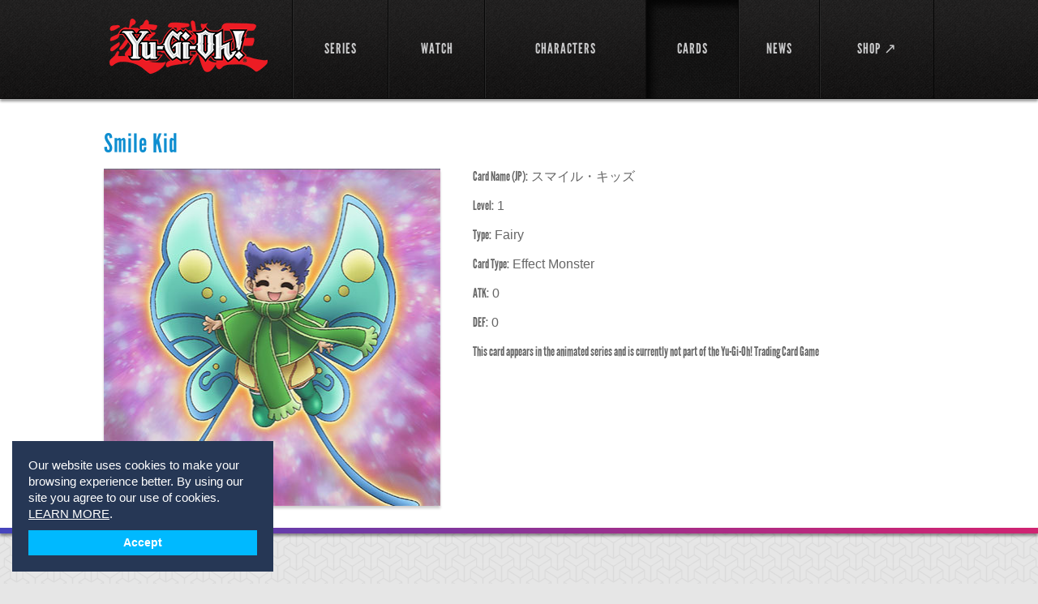

--- FILE ---
content_type: text/html; charset=utf-8
request_url: https://www.yugioh.com/cards/smile-kid
body_size: 35607
content:
<!DOCTYPE html>
<html lang="en">
<head>
  <meta charset="utf-8">
  <meta name="viewport" content="width=device-width, initial-scale=1.0">
  <title>Smile Kid Card Profile : Official Yu-Gi-Oh! Site</title>
<meta name="description" content="View Yu-Gi-Oh! Smile Kid card information and card art. Smile Kid Card Type: Effect Monster">
<meta name="keywords" content="smile kid, yu-gi-oh! cards, yu-gi-oh! smile kid card, effect monster">
  <link rel="stylesheet" media="screen" href="/assets/flexslider-d779937ea8bb8399c3c54a363af480ce6638c9421481970066d13aec9749f5d0.css" />
  <link rel="stylesheet" media="screen" href="/assets/bootstrap-custom-df9e48e03c56dcd27dc837a0e8488e48420170dff11eadee773b045f4f6042d1.css" />
  <link rel="stylesheet" media="screen" href="/assets/all-0a0a46367fd3bfa40f2a379a40346f549c3099ade21c25d529fcf2d58f0aa835.css" />
  <link rel="stylesheet" media="screen" href="/assets/users-60615c6d06d88dc0ab1abb271b4b4c2e67ab4ed32ee4f61dcd9b8b13f2caa0aa.css" />
  <link rel="stylesheet" media="screen" href="/assets/movie-28b9a5b8b08119ba411861dd6050418c1f71974430968b632c1e253e1a0f3ca2.css" />
  <link rel="stylesheet" media="screen" href="/assets/select2.min-5bf2e208740cd14b5cb70fd9504d961443909752ad60d232a96cf89fe5649cf0.css" />
  <link rel="stylesheet" media="screen" href="/assets/owl.carousel-11fd1e3fa3f933fdd81a3e56dee6429f8f3a044615e3be4d187ce865853affc6.css" />
  <link rel="stylesheet" media="screen" href="/assets/owl.theme-a2d62d9718ee32da8a61933caa5b7953d5bc80f1f191758ee0fff9471bac8601.css" />
  <link rel="stylesheet" media="screen" href="/assets/owl.transitions-6e3481385040aad66273f031e2423e8fb280a97115ddbf66f32bbffe508f254d.css" />
  <!--[if lt IE 9]>
  <link rel="stylesheet" media="screen" href="/assets/ie-ae2f4043fa6ca87a4d36034fdc4556f2a5313eeba6804752636491cdcaedee78.css" />
  <![endif]-->
  <script>
  window.fbAsyncInit = function() {
    FB.init({
      appId      : '',
      xfbml      : true,
      version    : 'v2.6'
    });
  };

  (function(d, s, id){
     var js, fjs = d.getElementsByTagName(s)[0];
     if (d.getElementById(id)) {return;}
     js = d.createElement(s); js.id = id;
     js.src = "//connect.facebook.net/en_US/sdk.js";
     fjs.parentNode.insertBefore(js, fjs);
   }(document, 'script', 'facebook-jssdk'));
</script>
  <link rel="shortcut icon" type="image/x-icon" href="/favicon.ico" />
	<script async src="https://www.googletagmanager.com/gtag/js?id=G-9Y0TW5E5LL"></script>
<script>
  window.dataLayer = window.dataLayer || [];
  function gtag(){dataLayer.push(arguments);}
  gtag('js', new Date());

  gtag('config', 'G-9Y0TW5E5LL');
</script>

  </head>
<body class="inner-page-02">
	<div id="fb-root"></div>

	<!-- wrapper -->
	<div id="wrapper">
			<!-- header -->
<header id="header">
	<div class="holder">
		<div class="mobile-nav">
			<a href="#" class="opener">link</a>
			<div class="drop">
				<nav>
					<ul>
						<li class="">
							<a href="/shows">SERIES</a>
</li>						<li class="">
							<a href="/episodes">WATCH</a>
</li>
            <!--%= render partial: 'shared/interact_submenu' %-->

						<li class="">
							<a href="/characters">CHARACTERS</a>
</li>						<li class="active">
							<a href="/cards">CARDS</a>
</li>						<li class="">
							<a href="/news">NEWS</a>
</li>						<li>
							<a target="_blank" href="https://shopyugioh.com/">SHOP ↗</a>
</li>						<li></li>					</ul>
				</nav>
			</div>
		</div>
		<!-- logo -->
		<strong class="logo"><a href="/">YuGiOh</a></strong>
		<!-- navigation -->
		<nav id="nav">
			<ul>
				<li class="">
					<a href="/shows"><span>SERIES</span></a>
</li>				<li class="">
					<a href="/episodes"><span>WATCH</span></a>
</li>
        <!--%= render partial: 'shared/interact_submenu' %-->

				<li class="">
					<a href="/characters"><span>CHARACTERS</span></a>
</li>				<li class="active">
					<a href="/cards"><span>CARDS</span></a>
</li>				<li class="">
					<a href="/news"><span>NEWS</span></a>
</li>				<li>
					<a target="_blank" href="https://shopyugioh.com/"><span>SHOP ↗</span></a>
</li>				<li></li>			</ul>
		</nav>
	</div>
</header>

		<!-- promo-section -->
		
	<!-- promo-section -->
<section class="card-promo">
	<div class="holder">
		<h1>Smile Kid</h1>
		<div class="promo-container">
				<img width="415" height="416" src="https://uploads2.yugioh.com/card_images/4086/detail/5904.jpg?1385135701" />
			<div class="text-holder">
				<ul>
					<li><strong>Card Name (JP):</strong> スマイル・キッズ</li>
					<li><strong>Level:</strong>  1</li>
					<li><strong>Type:</strong> Fairy</li>
					<li><strong>Card Type:</strong>  Effect Monster</li>
					<li><strong>ATK:</strong>  0</li>
					<li><strong>DEF:</strong>  0</li>
					<li><strong>This card appears in the animated series and is currently not part of the Yu-Gi-Oh! Trading Card Game</strong></li>
				</ul>
				<div class="row">
				</div>
			</div>
		</div>
	</div>
</section>


		<!-- main -->
		<div class="main-wrap ">
			<div class="" id="main">
				
<div id="main">
			<!-- content -->
			<div id="content">

				<!-- section -->
				<section class="section">
					<header>
						<h2>Appears in the following episode</h2>
						<a class="button" href="/episodes">Browse All <strong>Videos</strong></a>
					</header>
					<div class="flexslider">
	<ul class="slides">
			<li>
				<div class="items-block">								
						<article class="item">
							<a href="/yu-gi-oh-5ds/threat-loan-token-hell-sub/607">
								<img width="205" height="153" alt="Threat!  Loan Token Hell (Sub)" src="https://uploads4.yugioh.com/huluim_images/episode/40024785/180.jpeg" />
								<span class="text">
									<span class="footer">
										<span>Yu-Gi-Oh! 5D&#39;s <em>S:2 Ep:69</em></span><br />
										<span class="time">Duration: 23:21</span>
									</span>
									<strong class="title">Threat!  Loan Token Hell (Sub)</strong>
								</span>
</a>						</article>	
						<article class="item">
							<a href="/yu-gi-oh-5ds/a-duel-with-interest/491">
								<img width="205" height="153" alt="A Duel With Interest" src="https://uploads4.yugioh.com/huluim_images/episode/50095750/180.jpeg" />
								<span class="text">
									<span class="footer">
										<span>Yu-Gi-Oh! 5D&#39;s <em>S:2 Ep:5</em></span><br />
										<span class="time">Duration: 21:28</span>
									</span>
									<strong class="title">A Duel With Interest</strong>
								</span>
</a>						</article>	
				</div>
			</li>
	</ul>	
</div>

				</section>

				<section class="section">
					<header>
					  <h2>Similar Cards</h2>
 					  <a class="button" href="/cards">View All <strong>Cards</strong></a>
					</header>
					<div class="flexslider">
	<ul class="slides">
			<li>
				<ul class="cards-list">
					<li>
						<a href="/cards/advanced-crystal-beast-ruby-carbuncle">
							<img width="152" height="152" alt="Advanced Crystal Beast Ruby Carbuncle" src="https://uploads1.yugioh.com/card_images/4314/list/A-Ruby-Carbuncle.jpg?1386955179" />
						<strong>Advanced Crystal Beast Ruby Carbuncle</strong>
</a>					</li>
					<li>
						<a href="/cards/airknight-parshath">
							<img width="152" height="152" alt="Airknight Parshath" src="https://uploads3.yugioh.com/card_images/23/list/Air-Knight-Parshath.jpg?1374005508" />
						<strong>Airknight Parshath</strong>
</a>					</li>
					<li>
						<a href="/cards/arcana-force-ex-the-light-ruler">
							<img width="152" height="152" alt="Arcana Force EX - The Light Ruler" src="https://uploads1.yugioh.com/card_images/4388/list/EX-THE-LIGHT-RULER%28perfect%29.jpg?1386973277" />
						<strong>Arcana Force EX - The Light Ruler</strong>
</a>					</li>
					<li>
						<a href="/cards/arcana-force-i-the-magician">
							<img width="152" height="152" alt="Arcana Force I - The Magician" src="https://uploads3.yugioh.com/card_images/4298/list/1-THE-MAGICIAN.jpg?1386909283" />
						<strong>Arcana Force I - The Magician</strong>
</a>					</li>
					<li>
						<a href="/cards/arcana-force-iii-the-empress">
							<img width="152" height="152" alt="Arcana Force III - The Empress" src="https://uploads4.yugioh.com/card_images/4559/list/3-THE-EMPRESS.jpg?1389808729" />
						<strong>Arcana Force III - The Empress</strong>
</a>					</li>
					<li>
						<a href="/cards/arcana-force-iv-the-emperor">
							<img width="152" height="152" alt="Arcana Force IV - The Emperor" src="https://uploads2.yugioh.com/card_images/4299/list/4-THE-EMPEROR.jpg?1386909329" />
						<strong>Arcana Force IV - The Emperor</strong>
</a>					</li>
					<li>
						<a href="/cards/arcana-force-vi-the-lovers">
							<img width="152" height="152" alt="Arcana Force VI - The Lovers" src="https://uploads3.yugioh.com/card_images/4300/list/4-THE-LOVERS.jpg?1386909433" />
						<strong>Arcana Force VI - The Lovers</strong>
</a>					</li>
					<li>
						<a href="/cards/arcana-force-vii-the-chariot">
							<img width="152" height="152" alt="Arcana Force VII - The Chariot" src="https://uploads3.yugioh.com/card_images/4301/list/7-THE-CHARIOT.jpg?1386909531" />
						<strong>Arcana Force VII - The Chariot</strong>
</a>					</li>
				</ul>
			</li>
			<li>
				<ul class="cards-list">
					<li>
						<a href="/cards/arcana-force-viii-the-strength">
							<img width="152" height="152" alt="Arcana Force VIII - The Strength" src="https://uploads3.yugioh.com/card_images/4302/list/8-STRENGTH.jpg?1386909567" />
						<strong>Arcana Force VIII - The Strength</strong>
</a>					</li>
					<li>
						<a href="/cards/arcana-force-xii-the-hangman">
							<img width="152" height="152" alt="Arcana Force XII - The Hangman" src="https://uploads4.yugioh.com/card_images/4467/list/The-Hanged-Man-XII_FL.jpg?1386977551" />
						<strong>Arcana Force XII - The Hangman</strong>
</a>					</li>
					<li>
						<a href="/cards/arcana-force-xiv-temperance">
							<img width="152" height="152" alt="Arcana Force XIV - Temperance" src="https://uploads2.yugioh.com/card_images/4303/list/14-TEMPERANCE.jpg?1386909646" />
						<strong>Arcana Force XIV - Temperance</strong>
</a>					</li>
					<li>
						<a href="/cards/arcana-force-xv-the-fiend">
							<img width="152" height="152" alt="Arcana Force XV - The Fiend" src="https://uploads3.yugioh.com/card_images/4304/list/15-THE-DEVIL.jpg?1386909685" />
						<strong>Arcana Force XV - The Fiend</strong>
</a>					</li>
					<li>
						<a href="/cards/arcana-force-xviii-the-moon">
							<img width="152" height="152" alt="Arcana Force XVIII - The Moon" src="https://uploads1.yugioh.com/card_images/4305/list/18-THE-MOON.jpg?1386909719" />
						<strong>Arcana Force XVIII - The Moon</strong>
</a>					</li>
					<li>
						<a href="/cards/arcana-force-xxi-the-world">
							<img width="152" height="152" alt="Arcana Force XXI - The World" src="https://uploads2.yugioh.com/card_images/4306/list/21-THE-WORLD.jpg?1386909758" />
						<strong>Arcana Force XXI - The World</strong>
</a>					</li>
					<li>
						<a href="/cards/archlord-zerato">
							<img width="152" height="152" alt="Archlord Zerato" src="https://uploads1.yugioh.com/card_images/947/list/042.jpg?1382472052" />
						<strong>Archlord Zerato</strong>
</a>					</li>
					<li>
						<a href="/cards/aria-the-melodious-diva">
							<img width="152" height="152" alt="Aria the Melodious Diva" src="https://uploads1.yugioh.com/card_images/5518/list/Aria-the-Melodious-Diva.png?1455809561" />
						<strong>Aria the Melodious Diva</strong>
</a>					</li>
				</ul>
			</li>
			<li>
				<ul class="cards-list">
					<li>
						<a href="/cards/bacchus-the-dizzy-deity">
							<img width="152" height="152" alt="Bacchus the Dizzy Deity" src="https://uploads4.yugioh.com/card_images/4682/list/Bacchus-the-Dizzy-Deity_FL.jpg?1393437064" />
						<strong>Bacchus the Dizzy Deity</strong>
</a>					</li>
					<li>
						<a href="/cards/blue-eyes-statue-dragon">
							<img width="152" height="152" alt="Blue-Eyes Statue Dragon" src="https://uploads1.yugioh.com/card_images/4700/list/Blue-Eues-Statue-Dragon_wood.jpg?1393862210" />
						<strong>Blue-Eyes Statue Dragon</strong>
</a>					</li>
					<li>
						<a href="/cards/cinderella">
							<img width="152" height="152" alt="Cinderella" src="https://uploads1.yugioh.com/card_images/3202/list/3543.jpg?1385127764" />
						<strong>Cinderella</strong>
</a>					</li>
					<li>
						<a href="/cards/cloudian-nimbusman">
							<img width="152" height="152" alt="Cloudian - Nimbusman" src="https://uploads3.yugioh.com/card_images/4335/list/Cloudian-Ninbasman-copy.jpg?1386955970" />
						<strong>Cloudian - Nimbusman</strong>
</a>					</li>
					<li>
						<a href="/cards/cloudian-sheep-cloud">
							<img width="152" height="152" alt="Cloudian - Sheep Cloud" src="https://uploads4.yugioh.com/card_images/4337/list/Cloudian-Sheepcloud-copy.jpg?1386956043" />
						<strong>Cloudian - Sheep Cloud</strong>
</a>					</li>
					<li>
						<a href="/cards/command-angel">
							<img width="152" height="152" alt="Command Angel" src="https://uploads3.yugioh.com/card_images/4751/list/Command-AngelFL.jpg?1394560659" />
						<strong>Command Angel</strong>
</a>					</li>
					<li>
						<a href="/cards/crystal-beast-ruby-carbuncle">
							<img width="152" height="152" alt="Crystal Beast Ruby Carbuncle" src="https://uploads3.yugioh.com/card_images/4315/list/Ruby-Carbuncle.jpg?1386955209" />
						<strong>Crystal Beast Ruby Carbuncle</strong>
</a>					</li>
					<li>
						<a href="/cards/cxyz-dark-fairy-cheer-girl">
							<img width="152" height="152" alt="CXyz Dark Fairy Cheer Girl" src="https://uploads4.yugioh.com/card_images/5171/list/CXyz-Dark-Fairy-Cheer-Girl.jpg?1422902654" />
						<strong>CXyz Dark Fairy Cheer Girl</strong>
</a>					</li>
				</ul>
			</li>
			<li>
				<ul class="cards-list">
					<li>
						<a href="/cards/cxyz-mechquipped-djinn-angeneral">
							<img width="152" height="152" alt="CXyz Mechquipped Djinn Angeneral" src="https://uploads4.yugioh.com/card_images/5151/list/Chaos-Xyz-Machine-Armored-Djinn_-Engeneral.jpg?1422649134" />
						<strong>CXyz Mechquipped Djinn Angeneral</strong>
</a>					</li>
					<li>
						<a href="/cards/cyber-angel-benten">
							<img width="152" height="152" alt="Cyber Angel Benten" src="https://uploads1.yugioh.com/card_images/1311/list/1196.jpg?1385099469" />
						<strong>Cyber Angel Benten</strong>
</a>					</li>
					<li>
						<a href="/cards/cyber-angel-dakini">
							<img width="152" height="152" alt="Cyber Angel Dakini" src="https://uploads1.yugioh.com/card_images/4341/list/cyber-angel-dakini.jpg?1386956179" />
						<strong>Cyber Angel Dakini</strong>
</a>					</li>
					<li>
						<a href="/cards/cyber-petit-angel">
							<img width="152" height="152" alt="Cyber Petit Angel" src="https://uploads2.yugioh.com/card_images/5362/list/Cyber_Petit_Angel.jpg?1439581338" />
						<strong>Cyber Petit Angel</strong>
</a>					</li>
					<li>
						<a href="/cards/dancing-fairy">
							<img width="152" height="152" alt="Dancing Fairy" src="https://uploads2.yugioh.com/card_images/4663/list/dancing-fairy.jpg?1392928280" />
						<strong>Dancing Fairy</strong>
</a>					</li>
					<li>
						<a href="/cards/demiurge-ema">
							<img width="152" height="152" alt="Demiurge Ema" src="https://uploads1.yugioh.com/card_images/4596/list/Demiurge-Ema_FL.jpg?1390512659" />
						<strong>Demiurge Ema</strong>
</a>					</li>
					<li>
						<a href="/cards/dice-leveler">
							<img width="152" height="152" alt="Dice Leveler" src="https://uploads3.yugioh.com/card_images/4824/list/Dice-Leveler_correct.jpg?1395254107" />
						<strong>Dice Leveler</strong>
</a>					</li>
					<li>
						<a href="/cards/dizzy-angel">
							<img width="152" height="152" alt="Dizzy Angel" src="https://uploads3.yugioh.com/card_images/4832/list/Dizzy-Angel-%28Temp%29.jpg?1395255666" />
						<strong>Dizzy Angel</strong>
</a>					</li>
				</ul>
			</li>
			<li>
				<ul class="cards-list">
					<li>
						<a href="/cards/fairy-cheer-girl">
							<img width="152" height="152" alt="Fairy Cheer Girl" src="https://uploads4.yugioh.com/card_images/5205/list/Fairy-Cheer-Girl.jpg?1422913251" />
						<strong>Fairy Cheer Girl</strong>
</a>					</li>
					<li>
						<a href="/cards/gabrion-the-timelord">
							<img width="152" height="152" alt="Gabrion, the Timelord" src="https://uploads3.yugioh.com/card_images/5413/list/Gabrion__the_Timelord.jpg?1440612854" />
						<strong>Gabrion, the Timelord</strong>
</a>					</li>
					<li>
						<a href="/cards/gamble-angel-bunny">
							<img width="152" height="152" alt="Gamble Angel Bunny" src="https://uploads4.yugioh.com/card_images/4903/list/Gamble-angel-bunnyRV_FL.jpg?1397745765" />
						<strong>Gamble Angel Bunny</strong>
</a>					</li>
					<li>
						<a href="/cards/goddess-with-the-third-eye">
							<img width="152" height="152" alt="Goddess with the Third Eye" src="https://uploads4.yugioh.com/card_images/159/list/Goddess-with-the-Third-Eye.jpg?1374765571" />
						<strong>Goddess with the Third Eye</strong>
</a>					</li>
					<li>
						<a href="/cards/guardian-angel-joan">
							<img width="152" height="152" alt="Guardian Angel Joan" src="https://uploads1.yugioh.com/card_images/170/list/Guardian-angel-Joan.jpg?1374770726" />
						<strong>Guardian Angel Joan</strong>
</a>					</li>
					<li>
						<a href="/cards/guardian-eatos">
							<img width="152" height="152" alt="Guardian Eatos" src="https://uploads2.yugioh.com/card_images/172/list/Guardian-Eatos.jpg?1374770787" />
						<strong>Guardian Eatos</strong>
</a>					</li>
					<li>
						<a href="/cards/guardian-elma">
							<img width="152" height="152" alt="Guardian Elma" src="https://uploads2.yugioh.com/card_images/2195/list/2706.jpg?1385103201" />
						<strong>Guardian Elma</strong>
</a>					</li>
					<li>
						<a href="/cards/hailon-the-timelord">
							<img width="152" height="152" alt="Hailon, the Timelord" src="https://uploads2.yugioh.com/card_images/5423/list/Hailon__the_Timelord.jpg?1440613932" />
						<strong>Hailon, the Timelord</strong>
</a>					</li>
				</ul>
			</li>
			<li>
				<ul class="cards-list">
					<li>
						<a href="/cards/joe-the-pixie">
							<img width="152" height="152" alt="Joe the Pixie" src="https://uploads1.yugioh.com/card_images/520/list/Yousei-joe.jpg?1380143814" />
						<strong>Joe the Pixie</strong>
</a>					</li>
					<li>
						<a href="/cards/kamion-the-timelord">
							<img width="152" height="152" alt="Kamion, the Timelord" src="https://uploads3.yugioh.com/card_images/5471/list/Kamion__the_Timelord.jpg?1440706557" />
						<strong>Kamion, the Timelord</strong>
</a>					</li>
					<li>
						<a href="/cards/keldo">
							<img width="152" height="152" alt="Keldo" src="https://uploads2.yugioh.com/card_images/1550/list/2693.jpg?1385101893" />
						<strong>Keldo</strong>
</a>					</li>
					<li>
						<a href="/cards/kuribon">
							<img width="152" height="152" alt="Kuribon" src="https://uploads1.yugioh.com/card_images/4083/list/5444.jpg?1385135694" />
						<strong>Kuribon</strong>
</a>					</li>
					<li>
						<a href="/cards/lazion-the-timelord">
							<img width="152" height="152" alt="Lazion, the Timelord" src="https://uploads4.yugioh.com/card_images/5478/list/Lazion__the_Timelord.jpg?1440707298" />
						<strong>Lazion, the Timelord</strong>
</a>					</li>
					<li>
						<a href="/cards/little-fairy">
							<img width="152" height="152" alt="Little Fairy" src="https://uploads4.yugioh.com/card_images/5290/list/Little-Fairy.jpg?1423159195" />
						<strong>Little Fairy</strong>
</a>					</li>
					<li>
						<a href="/cards/little-red-riding-hood">
							<img width="152" height="152" alt="Little Red Riding Hood" src="https://uploads3.yugioh.com/card_images/2612/list/3342.jpg?1385126649" />
						<strong>Little Red Riding Hood</strong>
</a>					</li>
					<li>
						<a href="/cards/manju-of-the-ten-thousand-hands">
							<img width="152" height="152" alt="Manju of the Ten Thousand Hands" src="https://uploads3.yugioh.com/card_images/5220/list/Manju_of_the_Ten_Thousand_Hands.jpg?1422984516" />
						<strong>Manju of the Ten Thousand Hands</strong>
</a>					</li>
				</ul>
			</li>
			<li>
				<ul class="cards-list">
					<li>
						<a href="/cards/marshmallon">
							<img width="152" height="152" alt="Marshmallon" src="https://uploads3.yugioh.com/card_images/955/list/062.jpg?1382472454" />
						<strong>Marshmallon</strong>
</a>					</li>
					<li>
						<a href="/cards/metaion-the-timelord">
							<img width="152" height="152" alt="Metaion, the Timelord" src="https://uploads2.yugioh.com/card_images/1255/list/660.jpg?1385099357" />
						<strong>Metaion, the Timelord</strong>
</a>					</li>
					<li>
						<a href="/cards/mozarta-the-melodious-maestra">
							<img width="152" height="152" alt="Mozarta the Melodious Maestra" src="https://uploads3.yugioh.com/card_images/5520/list/Mozarta-the-Melodious-Maestra.png?1455812648" />
						<strong>Mozarta the Melodious Maestra</strong>
</a>					</li>
					<li>
						<a href="/cards/mudora">
							<img width="152" height="152" alt="Mudora" src="https://uploads3.yugioh.com/card_images/2280/list/2683.jpg?1385103372" />
						<strong>Mudora</strong>
</a>					</li>
					<li>
						<a href="/cards/mystic-egg">
							<img width="152" height="152" alt="Mystic Egg" src="https://uploads1.yugioh.com/card_images/4613/list/Mystic-Egg.jpg?1390514453" />
						<strong>Mystic Egg</strong>
</a>					</li>
					<li>
						<a href="/cards/mystical-beast-serket">
							<img width="152" height="152" alt="Mystical Beast Serket" src="https://uploads3.yugioh.com/card_images/306/list/Mystical-Beast-Serket.jpg?1375129025" />
						<strong>Mystical Beast Serket</strong>
</a>					</li>
					<li>
						<a href="/cards/number-16-shock-master">
							<img width="152" height="152" alt="Number 16: Shock Master" src="https://uploads1.yugioh.com/card_images/617/list/No.16-Ironosihaisiya-Shockruler.jpg?1380220800" />
						<strong>Number 16: Shock Master</strong>
</a>					</li>
					<li>
						<a href="/cards/number-7-lucky-straight">
							<img width="152" height="152" alt="Number 7: Lucky Straight" src="https://uploads4.yugioh.com/card_images/731/list/No.-7-Lucky-stripe.jpg?1380233081" />
						<strong>Number 7: Lucky Straight</strong>
</a>					</li>
				</ul>
			</li>
			<li>
				<ul class="cards-list">
					<li>
						<a href="/cards/ras-disciple">
							<img width="152" height="152" alt="Ra&#39;s Disciple" src="https://uploads3.yugioh.com/card_images/4576/list/Ra&#39;s_Disciple.jpg?1389813518" />
						<strong>Ra&#39;s Disciple</strong>
</a>					</li>
					<li>
						<a href="/cards/sandaion-the-timelord">
							<img width="152" height="152" alt="Sandaion, the Timelord" src="https://uploads1.yugioh.com/card_images/3790/list/4934.jpg?1385135094" />
						<strong>Sandaion, the Timelord</strong>
</a>					</li>
					<li>
						<a href="/cards/sephylon-the-ultimate-timelord">
							<img width="152" height="152" alt="Sephylon, the Ultimate Timelord" src="https://uploads1.yugioh.com/card_images/1245/list/654.jpg?1385099338" />
						<strong>Sephylon, the Ultimate Timelord</strong>
</a>					</li>
					<li>
						<a href="/cards/shinato-king-of-a-higher-plane">
							<img width="152" height="152" alt="Shinato, King of a Higher Plane" src="https://uploads4.yugioh.com/card_images/2130/list/2668.jpg?1385103064" />
						<strong>Shinato, King of a Higher Plane</strong>
</a>					</li>
					<li>
						<a href="/cards/skelengel">
							<img width="152" height="152" alt="Skelengel" src="https://uploads1.yugioh.com/card_images/449/list/5DS2-EN016-Skelengel.jpg?1375218074" />
						<strong>Skelengel</strong>
</a>					</li>
					<li>
						<a href="/cards/smile-angel">
							<img width="152" height="152" alt="Smile Angel" src="https://uploads4.yugioh.com/card_images/3767/list/5906.jpg?1385135044" />
						<strong>Smile Angel</strong>
</a>					</li>
					<li>
						<a href="/cards/sonata-the-melodious-diva">
							<img width="152" height="152" alt="Sonata the Melodious Diva" src="https://uploads3.yugioh.com/card_images/5519/list/Sonata-the-Melodious-Diva.png?1455812360" />
						<strong>Sonata the Melodious Diva</strong>
</a>					</li>
					<li>
						<a href="/cards/spirit-of-the-breeze">
							<img width="152" height="152" alt="Spirit of the Breeze" src="https://uploads2.yugioh.com/card_images/1167/list/1271.jpg?1385099179" />
						<strong>Spirit of the Breeze</strong>
</a>					</li>
				</ul>
			</li>
			<li>
				<ul class="cards-list">
					<li>
						<a href="/cards/sword-of-soul">
							<img width="152" height="152" alt="Sword of Soul" src="https://uploads4.yugioh.com/card_images/399/list/Sword-of-SoulJP.jpg?1375213991" />
						<strong>Sword of Soul</strong>
</a>					</li>
					<li>
						<a href="/cards/the-forgiving-maiden">
							<img width="152" height="152" alt="The Forgiving Maiden" src="https://uploads3.yugioh.com/card_images/294/list/The-Forgiving-Maiden.jpg?1375128499" />
						<strong>The Forgiving Maiden</strong>
</a>					</li>
					<li>
						<a href="/cards/valkyrie-brunhilde">
							<img width="152" height="152" alt="Valkyrie Brunhilde" src="https://uploads4.yugioh.com/card_images/4536/list/Valkyrie-Brunhilde.jpg?1389373175" />
						<strong>Valkyrie Brunhilde</strong>
</a>					</li>
					<li>
						<a href="/cards/valkyrie-dritte">
							<img width="152" height="152" alt="Valkyrie Dritte" src="https://uploads4.yugioh.com/card_images/4535/list/Valkyrie-Dritte_FL.jpg?1389373142" />
						<strong>Valkyrie Dritte</strong>
</a>					</li>
					<li>
						<a href="/cards/valkyrie-erste">
							<img width="152" height="152" alt="Valkyrie Erste" src="https://uploads3.yugioh.com/card_images/2548/list/620.jpg?1385098779" />
						<strong>Valkyrie Erste</strong>
</a>					</li>
					<li>
						<a href="/cards/valkyrie-zweite">
							<img width="152" height="152" alt="Valkyrie Zweite" src="https://uploads2.yugioh.com/card_images/4534/list/Valkyrie-Zweite.jpg?1389373057" />
						<strong>Valkyrie Zweite</strong>
</a>					</li>
					<li>
						<a href="/cards/vylon-disigma">
							<img width="152" height="152" alt="Vylon Disigma" src="https://uploads1.yugioh.com/card_images/1082/list/751.jpg?1385099008" />
						<strong>Vylon Disigma</strong>
</a>					</li>
					<li>
						<a href="/cards/watapon">
							<img width="152" height="152" alt="Watapon" src="https://uploads2.yugioh.com/card_images/434/list/Watapon.jpg?1375215329" />
						<strong>Watapon</strong>
</a>					</li>
				</ul>
			</li>
			<li>
				<ul class="cards-list">
					<li>
						<a href="/cards/white-warrior-fog-the-treasure-shield">
							<img width="152" height="152" alt="White Warrior - Fog the Treasure Shield" src="https://uploads2.yugioh.com/card_images/4514/list/White-Warrior---Fog-the-Treasured-Shield.jpg?1389126731" />
						<strong>White Warrior - Fog the Treasure Shield</strong>
</a>					</li>
					<li>
						<a href="/cards/white-warrior-hail-the-iron-hammer">
							<img width="152" height="152" alt="White Warrior - Hail the Iron Hammer" src="https://uploads3.yugioh.com/card_images/4515/list/White-Warrior---Hail-the-Iron-Hammer.jpg?1389126770" />
						<strong>White Warrior - Hail the Iron Hammer</strong>
</a>					</li>
					<li>
						<a href="/cards/white-warrior-sleet-the-morning-star">
							<img width="152" height="152" alt="White Warrior - Sleet the Morning Star" src="https://uploads2.yugioh.com/card_images/4512/list/White-Warrior---Sleet-the-Morning-Star.jpg?1389126642" />
						<strong>White Warrior - Sleet the Morning Star</strong>
</a>					</li>
					<li>
						<a href="/cards/winged-kuriboh">
							<img width="152" height="152" alt="Winged Kuriboh" src="https://uploads3.yugioh.com/card_images/1272/list/1162.jpg?1385099391" />
						<strong>Winged Kuriboh</strong>
</a>					</li>
					<li>
						<a href="/cards/winged-kuriboh-lv10">
							<img width="152" height="152" alt="Winged Kuriboh LV10" src="https://uploads4.yugioh.com/card_images/4487/list/Winged-Kuriboh-LV10.jpg?1386978486" />
						<strong>Winged Kuriboh LV10</strong>
</a>					</li>
				</ul>
			</li>
	</ul>	
</div>



				</section>

			</div>
			<!-- sidebar -->
			<aside id="sidebar">
				<div class="facebook-block">
					<div class="fb-like-box" data-href="https://www.facebook.com/yugioh" data-width="314" data-show-faces="true" data-header="true" data-stream="false" data-show-border="true"></div>
				</div>
			</aside>
		</div>

			</div>
		</div>
		<div class="cookie-policy-container cookie-policy-container-invisible">
	<span class="cookie-policy-message">
		Our website uses cookies to make your browsing experience better. By using our site you agree to our use of cookies.
		<a class="cookie-policy-privacy" href="https://www.yugioh.com/news/privacy-policy" rel="noopener" target="_blank" tabindex="1">LEARN MORE</a>.
	</span>
	<div class="cookie-policy-compliance">
		<a class="cookie-policy-btn" tabindex="2">Accept</a>
	</div>
</div>

		<!-- footer -->
<footer id="footer">
	<div class="holder">
		<div class="footer-column">
			<a href="#" class="logo-4k">Konami Cross Media NY</a>
			<p>Konami Cross Media NY is responsible for brand management, licensing, and marketing of the Yu-Gi-Oh! brand, as well as production and distribution of the Yu-Gi-Oh! television series.</p>
		</div>
		<div class="block">
			<div class="nav-holder">
				<ul class="footer-nav">
					<li><a href="/shows">SERIES</a></li>
					<li><a href="/episodes">WATCH</a></li>
					<li><a href="/characters">CHARACTERS</a></li>
					<li><a href="/cards">CARDS</a></li>
					<li><a href="/news">NEWS</a></li>
				</ul>
				<ul class="footer-nav">
					<li><a href="/news/about">About</a></li>
					<li><a href="/news/licensing">Licensing</a></li>
					<li><a href="/news/press">Press</a></li>
					<li><a href="/news/contact">Contact</a></li>
				</ul>
			</div>
			<div class="socials-block">
				<strong>Stay Connected</strong>
				<ul class="social-networks">
					<li class="twitter"><a href="https://twitter.com/yugioh">twitter</a></li>
					<li class="facebook"><a href="https://www.facebook.com/yugioh">facebook</a></li>
					<li class="youtube"><a href="https://youtube.com/yugioh">youtube</a></li>
					<li class="instagram"><a href="https://instagram.com/theofficialyugioh">instagram</a></li>
					<li class="bluesky"><a href="https://bsky.app/profile/officialyugioh.bsky.social">bluesky</a></li>
					<li class="threads"><a href="https://www.threads.net/@theofficialyugioh">threads</a></li>
				</ul>
			</div>
		</div>
	</div>
	<div class="footer-section">
		<div class="holder">
			<div class="filler"></div>
			<div class="footer-boxes" style="justify-content: center;">
				<ul>
					<li><a href="/news/terms-of-use">Terms of Use</a></li>
					<li><a href="/news/privacy-policy">Privacy Policy</a></li>
				</ul>
			</div>
			<div class="filler"></div>
		</div>
		<div class="legal-wrapper">
			<div class="holder">
				<div class="filler left"></div>
				<div class="footer-boxes">
					<div class="box">
						<p>Yu-Gi-Oh!</p>
						<p>&copy;1996 Kazuki Takahashi</p>
					</div>
					<div class="box">
						<p>Yu-Gi-Oh! GX</p>
						<p>&copy;1996 Kazuki Takahashi</p>
						<p>&copy;2004 NAS • TV TOKYO</p>
					</div>
					<div class="box">
						<p>Yu-Gi-Oh! 5D's</p>
						<p>&copy;1996 Kazuki Takahashi</p>
						<p>&copy;2008 NAS • TV TOKYO</p>
					</div>
				</div>
				<div class="filler right"></div>
			</div>
			<div class="holder">
				<div class="filler left"></div>
				<div class="footer-boxes">
					<div class="box">
						<p>Yu-Gi-Oh! ZEXAL</p>
						<p>&copy;1996 Kazuki Takahashi</p>
						<p>&copy;2011 NAS • TV TOKYO</p>
					</div>
					<div class="box">
						<p>Yu-Gi-Oh! ARC-V</p>
						<p>&copy;1996 Kazuki Takahashi</p>
						<p>&copy;2014 NAS • TV TOKYO</p>
					</div>
					<div class="box">
						<p>Yu-Gi-Oh! VRAINS</p>
						<p>&copy;1996 Kazuki Takahashi</p>
						<p>&copy;2017 NAS • TV TOKYO</p>
					</div>
				</div>
				<div class="filler right"></div>
			</div>
			<div class="holder">
				<div class="filler left"></div>
				<div class="footer-boxes">
					<div class="box">
						<p>Yu-Gi-Oh! SEVENS</p>
						<p>&copy;2020 Studio Dice/SHUEISHA, TV TOKYO, KONAMI</p>
					</div>
					<div class="box">
						<p>Yu-Gi-Oh! GO RUSH!!</p>
						<p>&copy;2020 Studio Dice/SHUEISHA, TV TOKYO, KONAMI</p>
					</div>
				</div>
				<div class="filler right"></div>
			</div>
			<div class="holder">
				<div class="filler left"></div>
				<div class="footer-boxes">
					<div class="box">
						<p>Yu-Gi-Oh! THE MOVIE</p>
						<p>&copy;1996 Kazuki Takahashi</p>
					</div>
					<div class="box">
						<p>Yu-Gi-Oh! Bonds Beyond Time</p>
						<p>&copy;1996 Kazuki Takahashi</p>
						<p>&copy;2010 NAS • TV TOKYO</p>
					</div>
				</div>
				<div class="filler right"></div>
			</div>
			<div class="holder">
				<div class="filler left"></div>
				<div class="footer-boxes">
					<div class="box">
						<p>Yu-Gi-Oh! The Dark Side Of Dimensions</p>
						<p>&copy;Kazuki Takahashi/Yu-Gi-Oh! DDMC</p>
					</div>
				</div>
				<div class="filler right" style="--filler-width: 28vw;"></div>
			</div>
		</div>
	</div>
</footer>

		<div class="modal fade modal--sign-in" tabindex="-1" role="dialog" id="sign-in-modal">
  <div class="modal-dialog">
    <div class="modal-content">
      <div class="modal-header">
        <div class="inner">
          <!--
          <button type="button" class="close" data-dismiss="modal" aria-label="Close"><span aria-hidden="true">&times;</span></button>
          -->
          <h4 class="modal-title">Login</h4>
        </div>
      </div>
      <div class="modal-body">
        <div class="col-wrap clearfix">
          <div>
            <a href="/users/auth/facebook"><img alt="Continue with Facebook" src="/assets/continue_with_facebook-b0b7c039603bab16e887e45f2ff6f3eb6a43aa071e7040e6b2d62388eab91275.png" /></a>
          </div>
        </div>
      </div><!-- /.modal-body -->
    </div><!-- /.modal-content -->
  </div><!-- /.modal-dialog -->
</div><!-- /.modal -->

	</div>
	<script src="/assets/jquery-1.9.1.min-87f13f8fb1cdd2cdad90458742e1c2826931c59739fe1708985f1a5841930ec5.js"></script>
	<script src="/assets/jquery.debouncedresize-0903accce1161635198ede1bd6448d770527eca360662145be7a66bb761bdf61.js"></script>
	<script src="/assets/jquery.flexslider-min-09308c76b2390f8054ceef111ce9815627802cdc83a8d5c2525559d29a71c498.js"></script>
	<script src="/assets/bootstrap.min-a7f76f0c7bb72e034a8c5035eaee9dc9d1ec785520d1b406d35a385834f14fd9.js"></script>
  <script src="/assets/jquery.main-994417fd3410fc4c51793d2ab66c5dbd23a8c451fe7985a8a5c82f4dcc41de7b.js"></script>
	<script src="/assets/users-b124a04ce4cfd40cb1cf70a093a33e8c25a591c3154229ba894813e61f9e95e2.js"></script>
	<script src="/assets/select2.min-dbc19e70202992d39239f1c8e0a16a401d1a955fd342f036ff1822701280bc3f.js"></script>
	<script src="/assets/cookie.min-2e456e2ae09322672af6dde676b86672cbdf7948a205b0e04028b2818d64b61c.js"></script>
  <script src="/assets/owl.carousel.min-7c9cc7343d0b268719245f4c8a3257d4712bb1bbd80b445c9c7596f7fd366f16.js"></script>
	<!--[if lt IE 9]>
	<script src="/assets/ie-a0caf4ced0924751538213fd266cd2430384a400bdca4c254b029678fa98f7a2.js"></script>
	<![endif]-->
	
	<script type="text/javascript">
	  jQuery(document).ready(function(){
	    jQuery('.flexslider').flexslider({ animation: "slide", slideshow: false, directionNav: false, itemWidth: '708px' });
	  });
	</script>
	<script>(function(d, s, id) {
	  var js, fjs = d.getElementsByTagName(s)[0];
	  if (d.getElementById(id)) return;
	  js = d.createElement(s); js.id = id;
	  js.src = "//connect.facebook.net/en_US/all.js#xfbml=1&appId=672689312760275";
	  fjs.parentNode.insertBefore(js, fjs);
	}(document, 'script', 'facebook-jssdk'));
	</script>
	<script type="text/javascript">
	  (function() {
	    var po = document.createElement('script'); po.type = 'text/javascript'; po.async = true;
	    po.src = 'https://apis.google.com/js/plusone.js?onload=onLoadCallback';
	    var s = document.getElementsByTagName('script')[0]; s.parentNode.insertBefore(po, s);
	  })();
	</script>
	<script>
	  !function(d,s,id){var js,fjs=d.getElementsByTagName(s)[0],p=/^http:/.test(d.location)?'http':'https';if(!d.getElementById(id)){js=d.createElement(s);js.id=id;js.src=p+'://platform.twitter.com/widgets.js';fjs.parentNode.insertBefore(js,fjs);}}(document, 'script', 'twitter-wjs');
	</script>
</body>
</html>


--- FILE ---
content_type: text/css
request_url: https://www.yugioh.com/assets/movie-28b9a5b8b08119ba411861dd6050418c1f71974430968b632c1e253e1a0f3ca2.css
body_size: 2769
content:
/* ==========================================================================
   MOVIE
   ========================================================================== */
/* @NOTE (Move to `all.css.scss`) caching issue
   ========================================================================== */
/* line 8, app/assets/stylesheets/movie.css.scss */
.bs-container-fluid.bs-container-fluid--padding-5 {
  padding-left: 5px;
  padding-right: 5px;
}

/* line 13, app/assets/stylesheets/movie.css.scss */
.bs-container-fluid--padding-5 .bs-row {
  margin-left: -5px;
  margin-right: -5px;
}

/* line 18, app/assets/stylesheets/movie.css.scss */
.bs-container-fluid--padding-5 [class^="col-"] {
  padding-left: 5px;
  padding-right: 5px;
}

/* line 23, app/assets/stylesheets/movie.css.scss */
.page-movie .main-wrap {
  background: #191919 url(/assets/bg-promo-section-dark-065ade6271e7ce3296948a5802f5f108d8adf3ff316f587cc3fa98e6c6eccaf4.png) repeat 0 0;
}

/* Header
   ========================================================================== */
/* line 31, app/assets/stylesheets/movie.css.scss */
.movie-header-logo-wrap {
  margin: 0 auto;
  max-width: 390px;
  width: 100%;
}

/* line 37, app/assets/stylesheets/movie.css.scss */
#header.movie-section--header {
  background: #000;
  padding: 20px 20px 27px;
  position: relative;
}

/* line 43, app/assets/stylesheets/movie.css.scss */
.movie-section--header:after {
  background: url(/assets/bg-main-4c81177b027896949399c5dde42760f188354f460b2575bc8f2a64962452c481.png) no-repeat 50% 0;
  bottom: 0;
  content: '';
  height: 7px;
  left: 0;
  position: absolute;
  width: 100%;
}

/* line 53, app/assets/stylesheets/movie.css.scss */
.release-date-wrap {
  position: absolute;
  right: 40px;
  top: 80px;
}

/* line 59, app/assets/stylesheets/movie.css.scss */
.copy--release-date {
  color: #f9cd4b;
  font-family: 'league_gothicregular', Arial, Helvetica, sans-serif;
  font-size: 22px;
  letter-spacing: 1px;
  line-height: 1;
  text-align: center;
  text-transform: uppercase;
}

/* line 69, app/assets/stylesheets/movie.css.scss */
.button--get-tickets {
  background: #4b4b4b;
  border-radius: 10px;
  color: #fff;
  display: inline-block;
  font-family: 'league_gothicregular', Arial, Helvetica, sans-serif;
  font-size: 24px;
  letter-spacing: 1px;
  line-height: 1;
  margin-top: 5px;
  padding: 12px 40px;
  text-transform: uppercase;
}

/* Navigation
   ========================================================================== */
/* line 87, app/assets/stylesheets/movie.css.scss */
.movie-nav-wrap--mobile {
  display: none;
}

/* line 91, app/assets/stylesheets/movie.css.scss */
.nav--movie {
  margin-top: 20px;
}

/* line 95, app/assets/stylesheets/movie.css.scss */
.nav--movie ul {
  font-family: 'league_gothicregular', Arial, Helvetica, sans-serif;
  font-size: 18px;
  line-height: 21px;
  list-style: none;
  text-align: center;
}

/* line 103, app/assets/stylesheets/movie.css.scss */
.nav--movie li {
  cursor: pointer;
  display: inline-block;
  padding: 0 30px;
  text-transform: uppercase;
}

/* line 110, app/assets/stylesheets/movie.css.scss */
.nav--movie a {
  color: #676769;
}

/* General
   ========================================================================== */
/* line 117, app/assets/stylesheets/movie.css.scss */
.page-movie h1 {
  color: #fff;
  font-family: 'league_gothicregular', Arial, Helvetica, sans-serif;
  font-size: 36px;
  font-weight: 400;
  line-height: 1;
  margin-bottom: 30px;
  text-align: center;
  text-transform: uppercase;
}

/* ==========================================================================
   MOVIE - HOME
   ========================================================================== */
/* line 132, app/assets/stylesheets/movie.css.scss */
.page-movie--home #main {
  padding-bottom: 0;
}

/* line 136, app/assets/stylesheets/movie.css.scss */
.callouts--movie {
  margin-top: 10px;
  margin-bottom: 35px;
}

/* line 141, app/assets/stylesheets/movie.css.scss */
.movie-link--videos {
  margin-top: 10px;
}

/* line 145, app/assets/stylesheets/movie.css.scss */
[class^="movie-link--"] a {
  position: relative;
}

/* line 149, app/assets/stylesheets/movie.css.scss */
[class^="movie-link--"] a h2 {
  background: #333;
  background: rgba(0, 0, 0, 0.2);
  color: #fff;
  font-family: 'league_gothicregular', Arial, Helvetica, sans-serif;
  font-size: 24px;
  font-weight: 400;
  height: 40px;
  left: 0;
  letter-spacing: 1px;
  line-height: 40px;
  padding: 0 10px;
  position: absolute;
  text-transform: uppercase;
  top: 0;
}

/* line 166, app/assets/stylesheets/movie.css.scss */
[class^="movie-link--"] a h2:after {
  border-color: #000000 transparent transparent transparent;
  border-color: rgba(0, 0, 0, 0.2) transparent transparent transparent;
  border-style: solid;
  border-width: 40px 40px 0 0;
  content: '';
  height: 0;
  position: absolute;
  right: -40px;
  top: 0;
  width: 0;
}

/* line 179, app/assets/stylesheets/movie.css.scss */
.rating-wrapper--movie {
  background: #565656;
  border-bottom: 2px solid #b2b2b2;
  border-top: 2px solid #b2b2b2;
  position: relative;
  text-align: center;
}

/* line 187, app/assets/stylesheets/movie.css.scss */
.rating-wrapper--movie:before,
.rating-wrapper--movie:after {
  background: #565656;
  border-bottom: 2px solid #b2b2b2;
  border-top: 2px solid #b2b2b2;
  content: '';
  display: block;
  height: 100%;
  position: absolute;
  top: -2px;
  width: 2000px;
}

/* line 200, app/assets/stylesheets/movie.css.scss */
.rating-wrapper--movie:before {
  right: 100%;
}

/* line 204, app/assets/stylesheets/movie.css.scss */
.rating-wrapper--movie:after {
  left: 100%;
}

/* line 208, app/assets/stylesheets/movie.css.scss */
.rating-wrapper--movie a {
  display: inline-block;
  line-height: 100px;
  padding: 0 5px;
}

/* line 214, app/assets/stylesheets/movie.css.scss */
.rating-wrapper--movie .link--film-ratings {
  position: relative;
}

/* line 218, app/assets/stylesheets/movie.css.scss */
.rating-wrapper--movie .link--film-ratings:after {
  background: #b3b3b3;
  content: '';
  display: block;
  height: 46px;
  margin-top: -23px;
  position: absolute;
  left: 100%;
  top: 50%;
  width: 2px;
  z-index: 1;
}

/* line 231, app/assets/stylesheets/movie.css.scss */
#main .rating-wrapper--movie img {
  display: inline-block;
  vertical-align: middle;
}

/* ==========================================================================
   MOVIE - STORY
   ========================================================================== */
/* line 241, app/assets/stylesheets/movie.css.scss */
.section-hero-wrap {
  text-align: center;
}

/* line 245, app/assets/stylesheets/movie.css.scss */
.section-hero-wrap img {
  margin: 0 auto;
}

/* line 249, app/assets/stylesheets/movie.css.scss */
.section-content--copy {
  margin: 0 auto;
  max-width: 650px;
  width: 100%;
}

/* line 255, app/assets/stylesheets/movie.css.scss */
.page-movie--story .section-content {
  margin-top: 40px;
}

/* line 259, app/assets/stylesheets/movie.css.scss */
.section-content--copy p {
  color: #6a6868;
  font-size: 14px;
}

/* line 264, app/assets/stylesheets/movie.css.scss */
.section-content--copy p + p {
  margin-top: 20px;
}

/* ==========================================================================
   MOVIE - CHARACTERS
   ========================================================================== */
/* line 273, app/assets/stylesheets/movie.css.scss */
.page-movie--characters .main-wrap {
  background: #000 url(/assets/bg-nav-h-c1b3faaa30d50e0a54703674929bb210311f387090ff5fc78a39ad632b957266.png) repeat 0 0;
  padding-bottom: 7px;
  position: relative;
}

/* line 279, app/assets/stylesheets/movie.css.scss */
.page-movie--characters .main-wrap:after {
  background: url(/assets/bg-main-4c81177b027896949399c5dde42760f188354f460b2575bc8f2a64962452c481.png) no-repeat 50% 0;
  bottom: 0;
  content: '';
  height: 7px;
  left: 0;
  position: absolute;
  width: 100%;
}

/* line 289, app/assets/stylesheets/movie.css.scss */
.page-movie--characters #main {
  padding-bottom: 0;
}

/* line 293, app/assets/stylesheets/movie.css.scss */
.page-title--characters,
#main header h2.page-title--characters {
  color: #e2e2e2;
}

/* line 298, app/assets/stylesheets/movie.css.scss */
.characters-nav {
  margin-left: -5px;
  margin-right: -5px;
}

/* line 303, app/assets/stylesheets/movie.css.scss */
.characters-nav ul {
  list-style: none;
  margin: 0;
  padding: 0;
}

/* line 309, app/assets/stylesheets/movie.css.scss */
.characters-nav li {
  display: block;
  float: left;
  padding: 0 5px;
  text-align: center;
  transition: opacity 1s;
  opacity: 1;
  width: 11.111111111111%;
}

/* line 319, app/assets/stylesheets/movie.css.scss */
.characters-nav li:hover,
.characters-nav li:active,
.characters-nav li:focus,
.characters-nav li.current {
  opacity: 0.5;
}

/* line 326, app/assets/stylesheets/movie.css.scss */
.characters-main {
  margin-top: 75px;
}

/* line 330, app/assets/stylesheets/movie.css.scss */
.page-movie h1.character-name {
  color: #008dd3;
  font-size: 50px;
  line-height: 1.1;
  margin-bottom: 0;
  text-align: left;
  text-transform: capitalize;
}

/* line 339, app/assets/stylesheets/movie.css.scss */
.character-name--alt {
  border-bottom: 1px dotted #4b4b4b;
  color: #62686c;
  font-size: 28px;
  font-weight: 400;
  line-height: 1.1;
  padding-bottom: 25px;
  text-transform: none;
}

/* line 349, app/assets/stylesheets/movie.css.scss */
.character-description {
  color: #62686c;
  margin-top: 25px;
}

/* line 354, app/assets/stylesheets/movie.css.scss */
.character-actor {
  color: #4b4b4b;
  font-family: 'league_gothicregular', Arial, Helvetica, sans-serif;
  letter-spacing: 1px;
  margin-top: 20px;
}

/* line 361, app/assets/stylesheets/movie.css.scss */
.character-actor dt {
  text-transform: uppercase;
}

/* line 365, app/assets/stylesheets/movie.css.scss */
.character-actor dt:after {
  content: ': ';
}

/* line 369, app/assets/stylesheets/movie.css.scss */
.character-actor dd {
  text-transform: capitalize;
}

/* ==========================================================================
   MOVIE - VIDEO
   ========================================================================== */
/* line 378, app/assets/stylesheets/movie.css.scss */
.video-main {
  margin-top: 30px;
}

/* line 382, app/assets/stylesheets/movie.css.scss */
.video-item-wrap {
  background: #fff;
  margin-bottom: 40px;
  position: relative;
}

/* line 388, app/assets/stylesheets/movie.css.scss */
.video-item-wrap:after {
  background: url(/assets/bg-main-4c81177b027896949399c5dde42760f188354f460b2575bc8f2a64962452c481.png) no-repeat 50% 0;
  background-size: 100% 100%;
  bottom: 0;
  content: '';
  height: 7px;
  left: 0;
  opacity: 0;
  position: absolute;
  transition: opacity 0.25s;
  width: 100%;
}

/* line 401, app/assets/stylesheets/movie.css.scss */
.video-item-wrap:hover:after {
  opacity: 1;
}

/* line 405, app/assets/stylesheets/movie.css.scss */
.video-item-wrap a:hover,
.video-item-wrap a:active,
.video-item-wrap a:focus {
  text-decoration: none;
}

/* line 411, app/assets/stylesheets/movie.css.scss */
.video-item-wrap h3 {
  color: #999;
  font-weight: 400;
}

/* line 416, app/assets/stylesheets/movie.css.scss */
.video-item-wrap dl {
  color: #999;
}

/* line 420, app/assets/stylesheets/movie.css.scss */
.video-item-wrap h2 {
  font-size: 14px;
  font-weight: 700;
  line-height: 18px;
}

/* line 426, app/assets/stylesheets/movie.css.scss */
.video-meta-wrap {
  padding: 14px;
}

/* ==========================================================================
   MOVIE - SELFIE
   ========================================================================== */
/* line 435, app/assets/stylesheets/movie.css.scss */
.page-movie--selfie .movie-section--promo {
  background: #000 url(/assets/bg-nav-h-c1b3faaa30d50e0a54703674929bb210311f387090ff5fc78a39ad632b957266.png) repeat 0 0;
  padding-bottom: 7px;
  position: relative;
}

/* line 441, app/assets/stylesheets/movie.css.scss */
.page-movie--selfie .movie-section--promo:after {
  background: url(/assets/bg-main-4c81177b027896949399c5dde42760f188354f460b2575bc8f2a64962452c481.png) no-repeat 50% 0;
  background-size: 100% 100%;
  bottom: 0;
  content: '';
  height: 7px;
  left: 0;
  position: absolute;
  width: 100%;
}

/* line 452, app/assets/stylesheets/movie.css.scss */
.page-movie--selfie .section-hero-wrap {
  margin-top: 45px;
}

/* line 456, app/assets/stylesheets/movie.css.scss */
.btn--selfie-submit {
  background: url(/assets/selfie-submit-button-b0e8cfe0d6e732551c8e3b70da7abd565daf03cfc475e2aad28f2c56de22f916.png) no-repeat 0 0;
  background-size: 100% 100%;
  color: #fff;
  font-family: 'league_gothicregular', Arial, Helvetica, sans-serif;
  font-size: 36px;
  font-weight: 400;
  display: block;
  line-height: 1;
  margin: 30px auto 0;
  max-width: 360px;
  padding: 50px 0;
  text-align: center;
  text-transform: uppercase;
  width: 100%;
}

/* line 473, app/assets/stylesheets/movie.css.scss */
.selfie-disclaimer-wrap {
  color: #fff;
  margin: 30px auto 0;
  max-width: 640px;
  text-align: left;
  width: 100%;
}

/* line 481, app/assets/stylesheets/movie.css.scss */
.selfie-disclaimer-wrap * + * {
  margin-top: 15px;
}

/* line 485, app/assets/stylesheets/movie.css.scss */
.selfie-disclaimer a,
.selfie-disclaimer a:link,
.selfie-disclaimer a:visited,
.selfie-disclaimer a:hover,
.selfie-disclaimer a:active {
  color: #fff;
  text-decoration: underline;
}

/* line 494, app/assets/stylesheets/movie.css.scss */
.selfie-stats {
  color: #666;
  font-family: 'league_gothicregular', Arial, Helvetica, sans-serif;
  font-size: 24px;
  font-weight: 400;
  margin: 30px auto 15px;
  text-align: center;
}

/* line 503, app/assets/stylesheets/movie.css.scss */
.selfie-confirmation {
  color: #fff;
  font-family: 'league_gothicregular', Arial, Helvetica, sans-serif;
  font-size: 24px;
  font-weight: 400;
  margin: 15px auto;
  text-align: center;
}

/* line 514, app/assets/stylesheets/movie.css.scss */
.selfie-recent-submissions [class^="col-"] {
  margin-bottom: 30px;
}

/* line 518, app/assets/stylesheets/movie.css.scss */
.selfie-recent-submissions h2 {
  color: #fff;
  font-family: 'league_gothicregular', Arial, Helvetica, sans-serif;
  font-size: 36px;
  font-weight: 400;
  line-height: 1.2;
}

/* line 526, app/assets/stylesheets/movie.css.scss */
.selfie-top-submissions h2 {
  color: #fff;
  font-family: 'league_gothicregular', Arial, Helvetica, sans-serif;
  font-size: 20px;
  font-weight: 400;
  line-height: 1.2;
}

/* line 534, app/assets/stylesheets/movie.css.scss */
.list--selfie-top-submissions {
  list-style: none;
  margin: 0;
  padding: 0;
}

/* line 540, app/assets/stylesheets/movie.css.scss */
.list--selfie-top-submissions li {
  background: #080808;
  border: 1px solid #6f6f6f;
}

/* line 545, app/assets/stylesheets/movie.css.scss */
.list--selfie-top-submissions li + li {
  margin-top: 10px;
}

/* line 549, app/assets/stylesheets/movie.css.scss */
.selfie-image img {
  height: auto;
  max-width: none;
  width: 100%;
}

/* line 555, app/assets/stylesheets/movie.css.scss */
.selfie-meta {
  padding: 10px;
}

/* line 559, app/assets/stylesheets/movie.css.scss */
.selfie-info h4 {
  color: #cccccc;
  font-family: 'league_gothicregular', Arial, Helvetica, sans-serif;
  font-size: 16px;
  font-weight: 400;
  line-height: 1.2;
}

/* ==========================================================================
   MOVIE - MEDIA QUERIES
   ========================================================================== */
@media (max-width: 850px) {
  /* line 574, app/assets/stylesheets/movie.css.scss */
  .movie-section--header {
    text-align: center;
  }
  /* line 578, app/assets/stylesheets/movie.css.scss */
  .release-date-wrap {
    right: auto;
    margin: 0 auto;
    position: relative;
    top: auto;
  }
  /* line 585, app/assets/stylesheets/movie.css.scss */
  .page-movie h1 {
    margin-bottom: 15px;
  }
}

@media (max-width: 767px) {
  /* line 592, app/assets/stylesheets/movie.css.scss */
  .page-movie .mobile-nav,
.page-movie .mobile-nav .opener {
    border-right: none;
  }
  /* line 597, app/assets/stylesheets/movie.css.scss */
  .mobile-nav.movie-nav-wrap--mobile {
    display: block;
    float: none;
  }
  /* line 602, app/assets/stylesheets/movie.css.scss */
  .movie-nav-wrap {
    display: none;
  }
  /* line 606, app/assets/stylesheets/movie.css.scss */
  .movie-nav-wrap--mobile .nav--movie {
    margin-top: 0;
  }
  /* line 610, app/assets/stylesheets/movie.css.scss */
  .movie-nav-wrap--mobile .nav--movie li {
    display: block;
    text-align: left;
    padding: 0;
  }
  /* line 616, app/assets/stylesheets/movie.css.scss */
  .button.button--browse-all-art {
    margin-left: 15px;
  }
  /* ==========================================================================
     MOVIE - HOME
     ========================================================================== */
  /* line 624, app/assets/stylesheets/movie.css.scss */
  .movie-link--submit-your-selfie {
    margin-top: 10px;
  }
  /* line 628, app/assets/stylesheets/movie.css.scss */
  .mobile-bg.page-movie #main {
    background: transparent;
  }
  /* line 632, app/assets/stylesheets/movie.css.scss */
  .rating-wrapper--movie a:first-child {
    width: 100%;
  }
  /* ==========================================================================
     MOVIE - CHARACTERS
     ========================================================================== */
  /* line 640, app/assets/stylesheets/movie.css.scss */
  .characters-nav li {
    display: block;
    float: left;
    margin-bottom: 10px;
    padding: 0 5px;
    text-align: center;
    transition: opacity 1s;
    opacity: 1;
    width: 25%;
  }
  /* line 651, app/assets/stylesheets/movie.css.scss */
  .character-meta-wrap {
    padding-bottom: 15px;
    padding-top: 15px;
  }
  /* ==========================================================================
     MOVIE - VIDEO
     ========================================================================== */
  /* line 660, app/assets/stylesheets/movie.css.scss */
  .video-item-wrap:after {
    content: none;
  }
  /* line 664, app/assets/stylesheets/movie.css.scss */
  .video-image-wrap {
    float: left;
    margin-right: 15px;
    width: 147px;
  }
}
